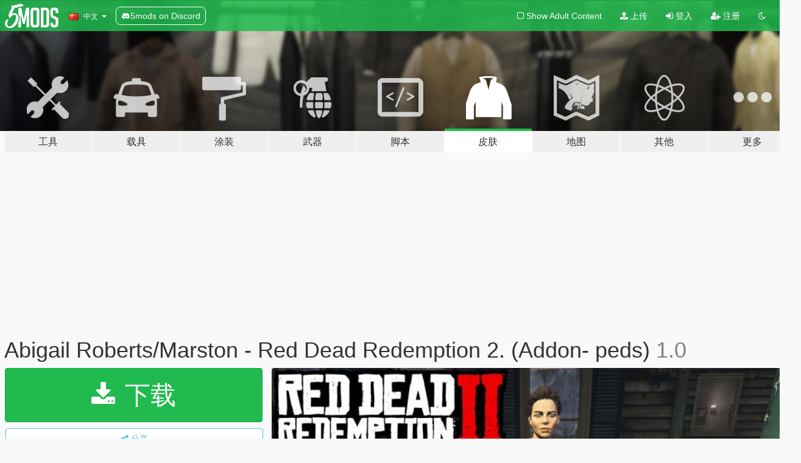

--- FILE ---
content_type: text/html; charset=utf-8
request_url: https://zh.gta5-mods.com/player/abigail-roberts-marston-red-dead-redemption-2-addon-peds
body_size: 15864
content:

<!DOCTYPE html>
<html lang="zh-CN" dir="ltr">
<head>
	<title>
		Abigail Roberts/Marston - Red Dead Redemption 2. (Addon- peds)  - GTA5-Mods.com
	</title>

		<script
		  async
		  src="https://hb.vntsm.com/v4/live/vms/sites/gta5-mods.com/index.js"
        ></script>

        <script>
          self.__VM = self.__VM || [];
          self.__VM.push(function (admanager, scope) {
            scope.Config.buildPlacement((configBuilder) => {
              configBuilder.add("billboard");
              configBuilder.addDefaultOrUnique("mobile_mpu").setBreakPoint("mobile")
            }).display("top-ad");

            scope.Config.buildPlacement((configBuilder) => {
              configBuilder.add("leaderboard");
              configBuilder.addDefaultOrUnique("mobile_mpu").setBreakPoint("mobile")
            }).display("central-ad");

            scope.Config.buildPlacement((configBuilder) => {
              configBuilder.add("mpu");
              configBuilder.addDefaultOrUnique("mobile_mpu").setBreakPoint("mobile")
            }).display("side-ad");

            scope.Config.buildPlacement((configBuilder) => {
              configBuilder.add("leaderboard");
              configBuilder.addDefaultOrUnique("mpu").setBreakPoint({ mediaQuery: "max-width:1200px" })
            }).display("central-ad-2");

            scope.Config.buildPlacement((configBuilder) => {
              configBuilder.add("leaderboard");
              configBuilder.addDefaultOrUnique("mobile_mpu").setBreakPoint("mobile")
            }).display("bottom-ad");

            scope.Config.buildPlacement((configBuilder) => {
              configBuilder.add("desktop_takeover");
              configBuilder.addDefaultOrUnique("mobile_takeover").setBreakPoint("mobile")
            }).display("takeover-ad");

            scope.Config.get('mpu').display('download-ad-1');
          });
        </script>

	<meta charset="utf-8">
	<meta name="viewport" content="width=320, initial-scale=1.0, maximum-scale=1.0">
	<meta http-equiv="X-UA-Compatible" content="IE=edge">
	<meta name="msapplication-config" content="none">
	<meta name="theme-color" content="#20ba4e">
	<meta name="msapplication-navbutton-color" content="#20ba4e">
	<meta name="apple-mobile-web-app-capable" content="yes">
	<meta name="apple-mobile-web-app-status-bar-style" content="#20ba4e">
	<meta name="csrf-param" content="authenticity_token" />
<meta name="csrf-token" content="JB1/SbF/WLFFzlRzKDG90gf1wiTZ1jHJ3/JmzUZW8hgtMDLczDg9772wuNcwAWIz3yD7z+kpogvVHdCQ4GqHUQ==" />
	    <!--suppress ALL -->

    <meta property="og:url" content="https://zh.gta5-mods.com/player/abigail-roberts-marston-red-dead-redemption-2-addon-peds">
    <meta property="og:title" content="Abigail Roberts/Marston - Red Dead Redemption 2. (Addon- peds) ">
    <meta property="og:description" content="Description: this is saide Adler from red dead 2, as promised sorry it took longer i just forgot to take the screenshot and it kept going like that for a few days lol but here she is now!! enjoy!.  Features and bugs: i didn&#39;t see any bugs but even if there is there pretty small i might update her, some small fixes in the future but as for now she is more then playable.  Installation instructions: download and install addonpeds, from thi...">
    <meta property="og:site_name" content="GTA5-Mods.com">
    <meta property="og:image" content="https://img.gta5-mods.com/q75/images/abigail-roberts-marston-red-dead-redemption-2-addon-peds/18d5dc-1.jpg">

    <meta name="twitter:card" content="summary_large_image">
    <meta name="twitter:site" content="@5mods">
    <meta name="twitter:title" content="Abigail Roberts/Marston - Red Dead Redemption 2. (Addon- peds) ">
    <meta name="twitter:description" content="Description: this is saide Adler from red dead 2, as promised sorry it took longer i just forgot to take the screenshot and it kept going like that for a few days lol but here she is now!! enjoy!.  Features and bugs: i didn&#39;t see any bugs but even if there is there pretty small i might update her, some small fixes in the future but as for now she is more then playable.  Installation instructions: download and install addonpeds, from thi...">
    <meta name="twitter:image" content="https://img.gta5-mods.com/q75/images/abigail-roberts-marston-red-dead-redemption-2-addon-peds/18d5dc-1.jpg">


	<link rel="shortcut icon" type="image/x-icon" href="https://images.gta5-mods.com/icons/favicon.png">
	<link rel="stylesheet" media="screen" href="/assets/application-7e510725ebc5c55e88a9fd87c027a2aa9e20126744fbac89762e0fd54819c399.css" />
	    <link rel="alternate" hreflang="id" href="https://id.gta5-mods.com/player/abigail-roberts-marston-red-dead-redemption-2-addon-peds">
    <link rel="alternate" hreflang="ms" href="https://ms.gta5-mods.com/player/abigail-roberts-marston-red-dead-redemption-2-addon-peds">
    <link rel="alternate" hreflang="bg" href="https://bg.gta5-mods.com/player/abigail-roberts-marston-red-dead-redemption-2-addon-peds">
    <link rel="alternate" hreflang="ca" href="https://ca.gta5-mods.com/player/abigail-roberts-marston-red-dead-redemption-2-addon-peds">
    <link rel="alternate" hreflang="cs" href="https://cs.gta5-mods.com/player/abigail-roberts-marston-red-dead-redemption-2-addon-peds">
    <link rel="alternate" hreflang="da" href="https://da.gta5-mods.com/player/abigail-roberts-marston-red-dead-redemption-2-addon-peds">
    <link rel="alternate" hreflang="de" href="https://de.gta5-mods.com/player/abigail-roberts-marston-red-dead-redemption-2-addon-peds">
    <link rel="alternate" hreflang="el" href="https://el.gta5-mods.com/player/abigail-roberts-marston-red-dead-redemption-2-addon-peds">
    <link rel="alternate" hreflang="en" href="https://www.gta5-mods.com/player/abigail-roberts-marston-red-dead-redemption-2-addon-peds">
    <link rel="alternate" hreflang="es" href="https://es.gta5-mods.com/player/abigail-roberts-marston-red-dead-redemption-2-addon-peds">
    <link rel="alternate" hreflang="fr" href="https://fr.gta5-mods.com/player/abigail-roberts-marston-red-dead-redemption-2-addon-peds">
    <link rel="alternate" hreflang="gl" href="https://gl.gta5-mods.com/player/abigail-roberts-marston-red-dead-redemption-2-addon-peds">
    <link rel="alternate" hreflang="ko" href="https://ko.gta5-mods.com/player/abigail-roberts-marston-red-dead-redemption-2-addon-peds">
    <link rel="alternate" hreflang="hi" href="https://hi.gta5-mods.com/player/abigail-roberts-marston-red-dead-redemption-2-addon-peds">
    <link rel="alternate" hreflang="it" href="https://it.gta5-mods.com/player/abigail-roberts-marston-red-dead-redemption-2-addon-peds">
    <link rel="alternate" hreflang="hu" href="https://hu.gta5-mods.com/player/abigail-roberts-marston-red-dead-redemption-2-addon-peds">
    <link rel="alternate" hreflang="mk" href="https://mk.gta5-mods.com/player/abigail-roberts-marston-red-dead-redemption-2-addon-peds">
    <link rel="alternate" hreflang="nl" href="https://nl.gta5-mods.com/player/abigail-roberts-marston-red-dead-redemption-2-addon-peds">
    <link rel="alternate" hreflang="nb" href="https://no.gta5-mods.com/player/abigail-roberts-marston-red-dead-redemption-2-addon-peds">
    <link rel="alternate" hreflang="pl" href="https://pl.gta5-mods.com/player/abigail-roberts-marston-red-dead-redemption-2-addon-peds">
    <link rel="alternate" hreflang="pt-BR" href="https://pt.gta5-mods.com/player/abigail-roberts-marston-red-dead-redemption-2-addon-peds">
    <link rel="alternate" hreflang="ro" href="https://ro.gta5-mods.com/player/abigail-roberts-marston-red-dead-redemption-2-addon-peds">
    <link rel="alternate" hreflang="ru" href="https://ru.gta5-mods.com/player/abigail-roberts-marston-red-dead-redemption-2-addon-peds">
    <link rel="alternate" hreflang="sl" href="https://sl.gta5-mods.com/player/abigail-roberts-marston-red-dead-redemption-2-addon-peds">
    <link rel="alternate" hreflang="fi" href="https://fi.gta5-mods.com/player/abigail-roberts-marston-red-dead-redemption-2-addon-peds">
    <link rel="alternate" hreflang="sv" href="https://sv.gta5-mods.com/player/abigail-roberts-marston-red-dead-redemption-2-addon-peds">
    <link rel="alternate" hreflang="vi" href="https://vi.gta5-mods.com/player/abigail-roberts-marston-red-dead-redemption-2-addon-peds">
    <link rel="alternate" hreflang="tr" href="https://tr.gta5-mods.com/player/abigail-roberts-marston-red-dead-redemption-2-addon-peds">
    <link rel="alternate" hreflang="uk" href="https://uk.gta5-mods.com/player/abigail-roberts-marston-red-dead-redemption-2-addon-peds">
    <link rel="alternate" hreflang="zh-CN" href="https://zh.gta5-mods.com/player/abigail-roberts-marston-red-dead-redemption-2-addon-peds">

  <script src="/javascripts/ads.js"></script>

		<!-- Nexus Google Tag Manager -->
		<script nonce="true">
//<![CDATA[
				window.dataLayer = window.dataLayer || [];

						window.dataLayer.push({
								login_status: 'Guest',
								user_id: undefined,
								gta5mods_id: undefined,
						});

//]]>
</script>
		<script nonce="true">
//<![CDATA[
				(function(w,d,s,l,i){w[l]=w[l]||[];w[l].push({'gtm.start':
				new Date().getTime(),event:'gtm.js'});var f=d.getElementsByTagName(s)[0],
				j=d.createElement(s),dl=l!='dataLayer'?'&l='+l:'';j.async=true;j.src=
				'https://www.googletagmanager.com/gtm.js?id='+i+dl;f.parentNode.insertBefore(j,f);
				})(window,document,'script','dataLayer','GTM-KCVF2WQ');

//]]>
</script>		<!-- End Nexus Google Tag Manager -->
</head>
<body class=" zh-CN">
	<!-- Google Tag Manager (noscript) -->
	<noscript><iframe src="https://www.googletagmanager.com/ns.html?id=GTM-KCVF2WQ"
										height="0" width="0" style="display:none;visibility:hidden"></iframe></noscript>
	<!-- End Google Tag Manager (noscript) -->

<div id="page-cover"></div>
<div id="page-loading">
	<span class="graphic"></span>
	<span class="message">载入中...</span>
</div>

<div id="page-cover"></div>

<nav id="main-nav" class="navbar navbar-default">
  <div class="container">
    <div class="navbar-header">
      <a class="navbar-brand" href="/"></a>

      <ul class="nav navbar-nav">
        <li id="language-dropdown" class="dropdown">
          <a href="#language" class="dropdown-toggle" data-toggle="dropdown">
            <span class="famfamfam-flag-cn icon"></span>&nbsp;
            <span class="language-name">中文</span>
            <span class="caret"></span>
          </a>

          <ul class="dropdown-menu dropdown-menu-with-footer">
                <li>
                  <a href="https://id.gta5-mods.com/player/abigail-roberts-marston-red-dead-redemption-2-addon-peds">
                    <span class="famfamfam-flag-id"></span>
                    <span class="language-name">Bahasa Indonesia</span>
                  </a>
                </li>
                <li>
                  <a href="https://ms.gta5-mods.com/player/abigail-roberts-marston-red-dead-redemption-2-addon-peds">
                    <span class="famfamfam-flag-my"></span>
                    <span class="language-name">Bahasa Melayu</span>
                  </a>
                </li>
                <li>
                  <a href="https://bg.gta5-mods.com/player/abigail-roberts-marston-red-dead-redemption-2-addon-peds">
                    <span class="famfamfam-flag-bg"></span>
                    <span class="language-name">Български</span>
                  </a>
                </li>
                <li>
                  <a href="https://ca.gta5-mods.com/player/abigail-roberts-marston-red-dead-redemption-2-addon-peds">
                    <span class="famfamfam-flag-catalonia"></span>
                    <span class="language-name">Català</span>
                  </a>
                </li>
                <li>
                  <a href="https://cs.gta5-mods.com/player/abigail-roberts-marston-red-dead-redemption-2-addon-peds">
                    <span class="famfamfam-flag-cz"></span>
                    <span class="language-name">Čeština</span>
                  </a>
                </li>
                <li>
                  <a href="https://da.gta5-mods.com/player/abigail-roberts-marston-red-dead-redemption-2-addon-peds">
                    <span class="famfamfam-flag-dk"></span>
                    <span class="language-name">Dansk</span>
                  </a>
                </li>
                <li>
                  <a href="https://de.gta5-mods.com/player/abigail-roberts-marston-red-dead-redemption-2-addon-peds">
                    <span class="famfamfam-flag-de"></span>
                    <span class="language-name">Deutsch</span>
                  </a>
                </li>
                <li>
                  <a href="https://el.gta5-mods.com/player/abigail-roberts-marston-red-dead-redemption-2-addon-peds">
                    <span class="famfamfam-flag-gr"></span>
                    <span class="language-name">Ελληνικά</span>
                  </a>
                </li>
                <li>
                  <a href="https://www.gta5-mods.com/player/abigail-roberts-marston-red-dead-redemption-2-addon-peds">
                    <span class="famfamfam-flag-gb"></span>
                    <span class="language-name">English</span>
                  </a>
                </li>
                <li>
                  <a href="https://es.gta5-mods.com/player/abigail-roberts-marston-red-dead-redemption-2-addon-peds">
                    <span class="famfamfam-flag-es"></span>
                    <span class="language-name">Español</span>
                  </a>
                </li>
                <li>
                  <a href="https://fr.gta5-mods.com/player/abigail-roberts-marston-red-dead-redemption-2-addon-peds">
                    <span class="famfamfam-flag-fr"></span>
                    <span class="language-name">Français</span>
                  </a>
                </li>
                <li>
                  <a href="https://gl.gta5-mods.com/player/abigail-roberts-marston-red-dead-redemption-2-addon-peds">
                    <span class="famfamfam-flag-es-gl"></span>
                    <span class="language-name">Galego</span>
                  </a>
                </li>
                <li>
                  <a href="https://ko.gta5-mods.com/player/abigail-roberts-marston-red-dead-redemption-2-addon-peds">
                    <span class="famfamfam-flag-kr"></span>
                    <span class="language-name">한국어</span>
                  </a>
                </li>
                <li>
                  <a href="https://hi.gta5-mods.com/player/abigail-roberts-marston-red-dead-redemption-2-addon-peds">
                    <span class="famfamfam-flag-in"></span>
                    <span class="language-name">हिन्दी</span>
                  </a>
                </li>
                <li>
                  <a href="https://it.gta5-mods.com/player/abigail-roberts-marston-red-dead-redemption-2-addon-peds">
                    <span class="famfamfam-flag-it"></span>
                    <span class="language-name">Italiano</span>
                  </a>
                </li>
                <li>
                  <a href="https://hu.gta5-mods.com/player/abigail-roberts-marston-red-dead-redemption-2-addon-peds">
                    <span class="famfamfam-flag-hu"></span>
                    <span class="language-name">Magyar</span>
                  </a>
                </li>
                <li>
                  <a href="https://mk.gta5-mods.com/player/abigail-roberts-marston-red-dead-redemption-2-addon-peds">
                    <span class="famfamfam-flag-mk"></span>
                    <span class="language-name">Македонски</span>
                  </a>
                </li>
                <li>
                  <a href="https://nl.gta5-mods.com/player/abigail-roberts-marston-red-dead-redemption-2-addon-peds">
                    <span class="famfamfam-flag-nl"></span>
                    <span class="language-name">Nederlands</span>
                  </a>
                </li>
                <li>
                  <a href="https://no.gta5-mods.com/player/abigail-roberts-marston-red-dead-redemption-2-addon-peds">
                    <span class="famfamfam-flag-no"></span>
                    <span class="language-name">Norsk</span>
                  </a>
                </li>
                <li>
                  <a href="https://pl.gta5-mods.com/player/abigail-roberts-marston-red-dead-redemption-2-addon-peds">
                    <span class="famfamfam-flag-pl"></span>
                    <span class="language-name">Polski</span>
                  </a>
                </li>
                <li>
                  <a href="https://pt.gta5-mods.com/player/abigail-roberts-marston-red-dead-redemption-2-addon-peds">
                    <span class="famfamfam-flag-br"></span>
                    <span class="language-name">Português do Brasil</span>
                  </a>
                </li>
                <li>
                  <a href="https://ro.gta5-mods.com/player/abigail-roberts-marston-red-dead-redemption-2-addon-peds">
                    <span class="famfamfam-flag-ro"></span>
                    <span class="language-name">Română</span>
                  </a>
                </li>
                <li>
                  <a href="https://ru.gta5-mods.com/player/abigail-roberts-marston-red-dead-redemption-2-addon-peds">
                    <span class="famfamfam-flag-ru"></span>
                    <span class="language-name">Русский</span>
                  </a>
                </li>
                <li>
                  <a href="https://sl.gta5-mods.com/player/abigail-roberts-marston-red-dead-redemption-2-addon-peds">
                    <span class="famfamfam-flag-si"></span>
                    <span class="language-name">Slovenščina</span>
                  </a>
                </li>
                <li>
                  <a href="https://fi.gta5-mods.com/player/abigail-roberts-marston-red-dead-redemption-2-addon-peds">
                    <span class="famfamfam-flag-fi"></span>
                    <span class="language-name">Suomi</span>
                  </a>
                </li>
                <li>
                  <a href="https://sv.gta5-mods.com/player/abigail-roberts-marston-red-dead-redemption-2-addon-peds">
                    <span class="famfamfam-flag-se"></span>
                    <span class="language-name">Svenska</span>
                  </a>
                </li>
                <li>
                  <a href="https://vi.gta5-mods.com/player/abigail-roberts-marston-red-dead-redemption-2-addon-peds">
                    <span class="famfamfam-flag-vn"></span>
                    <span class="language-name">Tiếng Việt</span>
                  </a>
                </li>
                <li>
                  <a href="https://tr.gta5-mods.com/player/abigail-roberts-marston-red-dead-redemption-2-addon-peds">
                    <span class="famfamfam-flag-tr"></span>
                    <span class="language-name">Türkçe</span>
                  </a>
                </li>
                <li>
                  <a href="https://uk.gta5-mods.com/player/abigail-roberts-marston-red-dead-redemption-2-addon-peds">
                    <span class="famfamfam-flag-ua"></span>
                    <span class="language-name">Українська</span>
                  </a>
                </li>
                <li>
                  <a href="https://zh.gta5-mods.com/player/abigail-roberts-marston-red-dead-redemption-2-addon-peds">
                    <span class="famfamfam-flag-cn"></span>
                    <span class="language-name">中文</span>
                  </a>
                </li>
          </ul>
        </li>
        <li class="discord-link">
          <a href="https://discord.gg/2PR7aMzD4U" target="_blank" rel="noreferrer">
            <img src="https://images.gta5-mods.com/site/discord-header.svg" height="15px" alt="">
            <span>5mods on Discord</span>
          </a>
        </li>
      </ul>
    </div>

    <ul class="nav navbar-nav navbar-right">
        <li>
          <a href="/adult_filter" title="Light mode">
              <span class="fa fa-square-o"></span>
            <span>Show Adult <span class="adult-filter__content-text">Content</span></span>
          </a>
        </li>
      <li class="hidden-xs">
        <a href="/upload">
          <span class="icon fa fa-upload"></span>
          上传
        </a>
      </li>

        <li>
          <a href="/login?r=/player/abigail-roberts-marston-red-dead-redemption-2-addon-peds">
            <span class="icon fa fa-sign-in"></span>
            <span class="login-text">登入</span>
          </a>
        </li>

        <li class="hidden-xs">
          <a href="/register?r=/player/abigail-roberts-marston-red-dead-redemption-2-addon-peds">
            <span class="icon fa fa-user-plus"></span>
            注册
          </a>
        </li>

        <li>
            <a href="/dark_mode" title="Dark mode">
              <span class="fa fa-moon-o"></span>
            </a>
        </li>

      <li id="search-dropdown">
        <a href="#search" class="dropdown-toggle" data-toggle="dropdown">
          <span class="fa fa-search"></span>
        </a>

        <div class="dropdown-menu">
          <div class="form-inline">
            <div class="form-group">
              <div class="input-group">
                <div class="input-group-addon"><span  class="fa fa-search"></span></div>
                <input type="text" class="form-control" placeholder="搜索GTA5模组...">
              </div>
            </div>
            <button type="submit" class="btn btn-primary">
              搜索
            </button>
          </div>
        </div>
      </li>
    </ul>
  </div>
</nav>

<div id="banner" class="player">
  <div class="container hidden-xs">
    <div id="intro">
      <h1 class="styled">欢迎来到GTA5模组网 GTA5-Mods.com</h1>
      <p>选择以下类别之一开始浏览最新的侠盗猎车手V PC模组：</p>
    </div>
  </div>

  <div class="container">
    <ul id="navigation" class="clearfix zh-CN">
        <li class="tools ">
          <a href="/tools">
            <span class="icon-category"></span>
            <span class="label-border"></span>
            <span class="label-category lg-large md-large sm-large xs-large xxs-large">
              <span>工具</span>
            </span>
          </a>
        </li>
        <li class="vehicles ">
          <a href="/vehicles">
            <span class="icon-category"></span>
            <span class="label-border"></span>
            <span class="label-category lg-large md-large sm-large xs-large xxs-large">
              <span>载具</span>
            </span>
          </a>
        </li>
        <li class="paintjobs ">
          <a href="/paintjobs">
            <span class="icon-category"></span>
            <span class="label-border"></span>
            <span class="label-category lg-large md-large sm-large xs-large xxs-large">
              <span>涂装</span>
            </span>
          </a>
        </li>
        <li class="weapons ">
          <a href="/weapons">
            <span class="icon-category"></span>
            <span class="label-border"></span>
            <span class="label-category lg-large md-large sm-large xs-large xxs-large">
              <span>武器</span>
            </span>
          </a>
        </li>
        <li class="scripts ">
          <a href="/scripts">
            <span class="icon-category"></span>
            <span class="label-border"></span>
            <span class="label-category lg-large md-large sm-large xs-large xxs-large">
              <span>脚本</span>
            </span>
          </a>
        </li>
        <li class="player active">
          <a href="/player">
            <span class="icon-category"></span>
            <span class="label-border"></span>
            <span class="label-category lg-large md-large sm-large xs-large xxs-large">
              <span>皮肤</span>
            </span>
          </a>
        </li>
        <li class="maps ">
          <a href="/maps">
            <span class="icon-category"></span>
            <span class="label-border"></span>
            <span class="label-category lg-large md-large sm-large xs-large xxs-large">
              <span>地图</span>
            </span>
          </a>
        </li>
        <li class="misc ">
          <a href="/misc">
            <span class="icon-category"></span>
            <span class="label-border"></span>
            <span class="label-category lg-large md-large sm-large xs-large xxs-large">
              <span>其他</span>
            </span>
          </a>
        </li>
      <li id="more-dropdown" class="more dropdown">
        <a href="#more" class="dropdown-toggle" data-toggle="dropdown">
          <span class="icon-category"></span>
          <span class="label-border"></span>
          <span class="label-category lg-large md-large sm-large xs-large xxs-large">
            <span>更多</span>
          </span>
        </a>

        <ul class="dropdown-menu pull-right">
          <li>
            <a href="http://www.gta5cheats.com" target="_blank">
              <span class="fa fa-external-link"></span>
              GTA 5 Cheats
            </a>
          </li>
        </ul>
      </li>
    </ul>
  </div>
</div>

<div id="content">
  


<div id="file" class="container" data-user-file-id="103086">
  <div class="clearfix">
      <div id="top-ad" class="ad-container"></div>

    <h1>
      
      Abigail Roberts/Marston - Red Dead Redemption 2. (Addon- peds) 
      <span class="version">1.0</span>

    </h1>
  </div>


    <div id="file-container" class="row">
      <div class="col-sm-5 col-lg-4">

          <a href="/player/abigail-roberts-marston-red-dead-redemption-2-addon-peds/download/95035" class="btn btn-primary btn-download" >
            <span class="fa fa-download"></span>
            下载
          </a>

        <div class="file-actions">

          <div class="row">
            <div class="col-xs-12 share-container">
              <div id="share-list">
                <ul>
                  <li>
                    <a href="#share-facebook" class="facebook" title="分享到脸书">
                      <span class="fa fa-facebook"></span>
                    </a>
                  </li>
                  <li>
                    <a href="#share-twitter" class="twitter" title="分享到推特" data-text="Abigail Roberts/Marston - Red Dead Redemption 2. (Addon- peds) ">
                      <span class="fa fa-twitter"></span>
                    </a>
                  </li>
                  <li>
                    <a href="#share-vk" class="vk" title="分享到VKontakte">
                      <span class="fa fa-vk"></span>
                    </a>
                  </li>
                </ul>
              </div>

              <button class="btn btn-o-info btn-block">
                <span class="fa fa-share-alt "></span>
                <span>分享</span>
              </button>
            </div>

          </div>
        </div>
        <div class="panel panel-default">
          <div class="panel-body">
            <div class="user-panel row">
              <div class="col-xs-3">
                <a href="/users/MTN4456">
                  <img class="img-responsive" src="https://img.gta5-mods.com/q75-w100-h100-cfill/avatars/610385/0b0c26-JOKER.png" alt="0b0c26 joker" />
                </a>
              </div>
              <div class="col-xs-9">
                <a class="username" href="/users/MTN4456">MTN4456</a>
                  <br/>
                  <div class="user-social">
                    










<a title="Discord Server" target="_blank" href="https://discord.gg/F8pRbMb7TX"><span class="fa fa-discord size-30"></span></a>

                  </div>

                  

                    <div class="button-donate">
                      
<div class="paypal-button-widget">
  <form method="post" action="https://www.paypal.com/cgi-bin/webscr" target="_blank">
    <input type="hidden" name="item_name" value="Donation for Abigail Roberts/Marston - Red Dead Redemption 2. (Addon- peds)  [GTA5-Mods.com]">
    <input type="hidden" name="lc" value="zh-CN_CN">
    <input type="hidden" name="no_shipping" value="1">
    <input type="hidden" name="cmd" value="_donations">
    <input type="hidden" name="business" value="mtn924101@gmail.com">
    <input type="hidden" name="bn" value="JavaScriptButtons_donate">
    <input type="hidden" name="notify_url" value="https://www.gta5-mods.com/ipn">
    <input type="hidden" name="custom" value="[610385, -1, 103086]">
    <button class="paypal-button paypal-style-primary paypal-size-small" type="submit" dir="ltr">
        <span class="paypal-button-logo">
          <img src="[data-uri]">
        </span><span class="paypal-button-content" dir="auto">
          使用<img alt="PayPal" src="[data-uri]" />捐赠
        </span>
    </button>
  </form>
</div>
                    </div>

                    <div class="button-donate">
                      <a href="https://www.patreon.com/user?u=7100847" class="paypal-button patreon-button paypal-style-primary paypal-size-small" target="_blank" dir="ltr">
  <span class="paypal-button-content" dir="auto">
    在<img alt="Patreon" src="https://images.gta5-mods.com/icons/patreon-logo.png" />支持我
  </span>
</a>
                    </div>
              </div>
            </div>
          </div>
        </div>

          <div class="panel panel-default hidden-xs">
            <div class="panel-body">
  <h3 class="mt-0">
    <i class="fa fa-list-alt"></i>
    <span class="translation_missing" title="translation missing: zh-CN.user_file.all_versions">All Versions</span>
  </h3>
      <div class="well pull-left file-version-container ">
        <div class="pull-left">
          <i class="fa fa-file"></i>&nbsp;1.0 <span>(current)</span>
          <p>
            <span class="num-downloads">1,107次下载 <span class="file-size">, 11.9 MB</span></span>
            <br/><span class="num-downloads">2020年7月05日</span>
          </p>
        </div>
        <div class="pull-right" >
                  <a target="_blank" href="https://www.virustotal.com/gui/file/4fa725d7777070e6d7ef17276e8cc0b00e01efc74cef226d92ec3424dd0d5508/detection/f-4fa725d7777070e6d7ef17276e8cc0b00e01efc74cef226d92ec3424dd0d5508-1593975677"><i data-container="body" data-trigger="hover" data-toggle="popover" data-placement="top" data-html="true" data-title="<b class='color-success'>This file is safe <i class='fa fa-check-circle-o'></i></b>" data-content="<i>This file has been scanned for viruses and is safe to download.</i>" class="fa fa-shield vt-version"></i></a>

              <a target="_blank" href="/player/abigail-roberts-marston-red-dead-redemption-2-addon-peds/download/95035"><i class="fa fa-download download-version"></i></a>
        </div>
      </div>
</div>
          </div>

          <div id="side-ad" class="ad-container"></div>

        <div class="file-list">
            <div class="col-xs-12 hidden-xs">
              <h4>More mods by <a class="username" href="/users/MTN4456">MTN4456</a>:</h4>
                
<div class="file-list-obj">
  <a href="/player/wonder-woman-justice-league-war-retuxutre" title="Wonder Woman Justice League War(retuxutre)" class="preview empty">

    <img title="Wonder Woman Justice League War(retuxutre)" class="img-responsive" alt="Wonder Woman Justice League War(retuxutre)" src="https://img.gta5-mods.com/q75-w500-h333-cfill/images/wonder-woman-justice-league-war-retuxutre/f96fb3-20190701130353_1.jpg" />

      <ul class="categories">
            <li>Dc Comics</li>
      </ul>

      <div class="stats">
        <div>
            <span title="5.0 star rating">
              <span class="fa fa-star"></span> 5.0
            </span>
        </div>
        <div>
          <span title="664次下载">
            <span class="fa fa-download"></span> 664
          </span>
          <span class="stats-likes" title="18次赞">
            <span class="fa fa-thumbs-up"></span> 18
          </span>
        </div>
      </div>

  </a>
  <div class="details">
    <div class="top">
      <div class="name">
        <a href="/player/wonder-woman-justice-league-war-retuxutre" title="Wonder Woman Justice League War(retuxutre)">
          <span dir="ltr">Wonder Woman Justice League War(retuxutre)</span>
        </a>
      </div>
        <div class="version" dir="ltr" title="1.0">1.0</div>
    </div>
    <div class="bottom">
      <span class="bottom-by">By</span> <a href="/users/MTN4456" title="MTN4456">MTN4456</a>
    </div>
  </div>
</div>
                
<div class="file-list-obj">
  <a href="/player/john-wick-retexture-pantyshot-style" title="John Wick retexture (Pantyshot  style)" class="preview empty">

    <img title="John Wick retexture (Pantyshot  style)" class="img-responsive" alt="John Wick retexture (Pantyshot  style)" src="https://img.gta5-mods.com/q75-w500-h333-cfill/images/john-wick-retexture-pantyshot-style/e97080-20190602083415_1.jpg" />

      <ul class="categories">
            <li>皮肤</li>
      </ul>

      <div class="stats">
        <div>
            <span title="5.0 star rating">
              <span class="fa fa-star"></span> 5.0
            </span>
        </div>
        <div>
          <span title="2,570次下载">
            <span class="fa fa-download"></span> 2,570
          </span>
          <span class="stats-likes" title="36次赞">
            <span class="fa fa-thumbs-up"></span> 36
          </span>
        </div>
      </div>

  </a>
  <div class="details">
    <div class="top">
      <div class="name">
        <a href="/player/john-wick-retexture-pantyshot-style" title="John Wick retexture (Pantyshot  style)">
          <span dir="ltr">John Wick retexture (Pantyshot  style)</span>
        </a>
      </div>
        <div class="version" dir="ltr" title="1.0">1.0</div>
    </div>
    <div class="bottom">
      <span class="bottom-by">By</span> <a href="/users/MTN4456" title="MTN4456">MTN4456</a>
    </div>
  </div>
</div>
                
<div class="file-list-obj">
  <a href="/maps/project-gotham-city-mtn-vp-w-i-p" title="Project Gotham City W.I.P." class="preview empty">

    <img title="Project Gotham City W.I.P." class="img-responsive" alt="Project Gotham City W.I.P." src="https://img.gta5-mods.com/q75-w500-h333-cfill/images/project-gotham-city-mtn-vp-w-i-p/9879c9-1.jpg" />

      <ul class="categories">
            <li>地图模型</li>
            <li>情景</li>
            <li>Menyoo</li>
      </ul>

      <div class="stats">
        <div>
            <span title="4.92 star rating">
              <span class="fa fa-star"></span> 4.92
            </span>
        </div>
        <div>
          <span title="1,392次下载">
            <span class="fa fa-download"></span> 1,392
          </span>
          <span class="stats-likes" title="41次赞">
            <span class="fa fa-thumbs-up"></span> 41
          </span>
        </div>
      </div>

  </a>
  <div class="details">
    <div class="top">
      <div class="name">
        <a href="/maps/project-gotham-city-mtn-vp-w-i-p" title="Project Gotham City W.I.P.">
          <span dir="ltr">Project Gotham City W.I.P.</span>
        </a>
      </div>
        <div class="version" dir="ltr" title="1.1">1.1</div>
    </div>
    <div class="bottom">
      <span class="bottom-by">By</span> <a href="/users/MTN4456" title="MTN4456">MTN4456</a>
    </div>
  </div>
</div>
                
<div class="file-list-obj">
  <a href="/player/arthur-morgan-red-dead-redemption-2-pack-addonpeds" title="Arthur Morgan (RDR2) Pack [Add-On Ped]" class="preview empty">

    <img title="Arthur Morgan (RDR2) Pack [Add-On Ped]" class="img-responsive" alt="Arthur Morgan (RDR2) Pack [Add-On Ped]" src="https://img.gta5-mods.com/q75-w500-h333-cfill/images/arthur-morgan-red-dead-redemption-2-pack-addonpeds/5a98c5-1.jpg" />

      <ul class="categories">
            <li>皮肤</li>
            <li>Add-On</li>
      </ul>

      <div class="stats">
        <div>
            <span title="4.84 star rating">
              <span class="fa fa-star"></span> 4.84
            </span>
        </div>
        <div>
          <span title="10,681次下载">
            <span class="fa fa-download"></span> 10,681
          </span>
          <span class="stats-likes" title="92次赞">
            <span class="fa fa-thumbs-up"></span> 92
          </span>
        </div>
      </div>

  </a>
  <div class="details">
    <div class="top">
      <div class="name">
        <a href="/player/arthur-morgan-red-dead-redemption-2-pack-addonpeds" title="Arthur Morgan (RDR2) Pack [Add-On Ped]">
          <span dir="ltr">Arthur Morgan (RDR2) Pack [Add-On Ped]</span>
        </a>
      </div>
        <div class="version" dir="ltr" title="1.0">1.0</div>
    </div>
    <div class="bottom">
      <span class="bottom-by">By</span> <a href="/users/MTN4456" title="MTN4456">MTN4456</a>
    </div>
  </div>
</div>
                
<div class="file-list-obj">
  <a href="/player/batman-1985-michael-keaton-with-cape-cloth" title="Batman 1989 WITH CLOTH.(Michael Keaton)" class="preview empty">

    <img title="Batman 1989 WITH CLOTH.(Michael Keaton)" class="img-responsive" alt="Batman 1989 WITH CLOTH.(Michael Keaton)" src="https://img.gta5-mods.com/q75-w500-h333-cfill/images/batman-1985-michael-keaton-with-cape-cloth/855059-20190824211428_1.jpg" />

      <ul class="categories">
      </ul>

      <div class="stats">
        <div>
            <span title="5.0 star rating">
              <span class="fa fa-star"></span> 5.0
            </span>
        </div>
        <div>
          <span title="2,897次下载">
            <span class="fa fa-download"></span> 2,897
          </span>
          <span class="stats-likes" title="40次赞">
            <span class="fa fa-thumbs-up"></span> 40
          </span>
        </div>
      </div>

  </a>
  <div class="details">
    <div class="top">
      <div class="name">
        <a href="/player/batman-1985-michael-keaton-with-cape-cloth" title="Batman 1989 WITH CLOTH.(Michael Keaton)">
          <span dir="ltr">Batman 1989 WITH CLOTH.(Michael Keaton)</span>
        </a>
      </div>
    </div>
    <div class="bottom">
      <span class="bottom-by">By</span> <a href="/users/MTN4456" title="MTN4456">MTN4456</a>
    </div>
  </div>
</div>
            </div>

        </div>
      </div>

      <div class="col-sm-7 col-lg-8">
          <div id="file-media">
            <!-- Cover Media -->
            <div class="text-center">

                <a target="_blank" class="thumbnail mfp-image cover-media" title="Abigail Roberts/Marston - Red Dead Redemption 2. (Addon- peds) " href="https://img.gta5-mods.com/q95/images/abigail-roberts-marston-red-dead-redemption-2-addon-peds/18d5dc-1.jpg"><img class="img-responsive" src="https://img.gta5-mods.com/q85-w800/images/abigail-roberts-marston-red-dead-redemption-2-addon-peds/18d5dc-1.jpg" alt="18d5dc 1" /></a>
            </div>

            <!-- Remaining Media -->
              <div class="media-thumbnails row">
                    <div class="col-xs-4 col-md-2">
                      <a target="_blank" class="thumbnail mfp-image" title="Abigail Roberts/Marston - Red Dead Redemption 2. (Addon- peds) " href="https://img.gta5-mods.com/q95/images/abigail-roberts-marston-red-dead-redemption-2-addon-peds/18d5dc-20200705201020_1.jpg"><img class="img-responsive" src="https://img.gta5-mods.com/q75-w350-h233-cfill/images/abigail-roberts-marston-red-dead-redemption-2-addon-peds/18d5dc-20200705201020_1.jpg" alt="18d5dc 20200705201020 1" /></a>
                    </div>
                    <div class="col-xs-4 col-md-2">
                      <a target="_blank" class="thumbnail mfp-image" title="Abigail Roberts/Marston - Red Dead Redemption 2. (Addon- peds) " href="https://img.gta5-mods.com/q95/images/abigail-roberts-marston-red-dead-redemption-2-addon-peds/18d5dc-20200705201047_1.jpg"><img class="img-responsive" src="https://img.gta5-mods.com/q75-w350-h233-cfill/images/abigail-roberts-marston-red-dead-redemption-2-addon-peds/18d5dc-20200705201047_1.jpg" alt="18d5dc 20200705201047 1" /></a>
                    </div>
                    <div class="col-xs-4 col-md-2">
                      <a target="_blank" class="thumbnail mfp-image" title="Abigail Roberts/Marston - Red Dead Redemption 2. (Addon- peds) " href="https://img.gta5-mods.com/q95/images/abigail-roberts-marston-red-dead-redemption-2-addon-peds/18d5dc-20200705201102_1.jpg"><img class="img-responsive" src="https://img.gta5-mods.com/q75-w350-h233-cfill/images/abigail-roberts-marston-red-dead-redemption-2-addon-peds/18d5dc-20200705201102_1.jpg" alt="18d5dc 20200705201102 1" /></a>
                    </div>
                    <div class="col-xs-4 col-md-2">
                      <a target="_blank" class="thumbnail mfp-image" title="Abigail Roberts/Marston - Red Dead Redemption 2. (Addon- peds) " href="https://img.gta5-mods.com/q95/images/abigail-roberts-marston-red-dead-redemption-2-addon-peds/18d5dc-20200705201109_1.jpg"><img class="img-responsive" src="https://img.gta5-mods.com/q75-w350-h233-cfill/images/abigail-roberts-marston-red-dead-redemption-2-addon-peds/18d5dc-20200705201109_1.jpg" alt="18d5dc 20200705201109 1" /></a>
                    </div>
                    <div class="col-xs-4 col-md-2">
                      <a target="_blank" class="thumbnail mfp-image" title="Abigail Roberts/Marston - Red Dead Redemption 2. (Addon- peds) " href="https://img.gta5-mods.com/q95/images/abigail-roberts-marston-red-dead-redemption-2-addon-peds/18d5dc-20200705201128_1.jpg"><img class="img-responsive" src="https://img.gta5-mods.com/q75-w350-h233-cfill/images/abigail-roberts-marston-red-dead-redemption-2-addon-peds/18d5dc-20200705201128_1.jpg" alt="18d5dc 20200705201128 1" /></a>
                    </div>
                    <div class="col-xs-4 col-md-2">
                      <a target="_blank" class="thumbnail mfp-image" title="Abigail Roberts/Marston - Red Dead Redemption 2. (Addon- peds) " href="https://img.gta5-mods.com/q95/images/abigail-roberts-marston-red-dead-redemption-2-addon-peds/18d5dc-20200705201134_1.jpg"><img class="img-responsive" src="https://img.gta5-mods.com/q75-w350-h233-cfill/images/abigail-roberts-marston-red-dead-redemption-2-addon-peds/18d5dc-20200705201134_1.jpg" alt="18d5dc 20200705201134 1" /></a>
                    </div>

                  <div class="extra-media collapse">
                        <div class="col-xs-4 col-md-2">
                          <a target="_blank" class="thumbnail mfp-image" title="Abigail Roberts/Marston - Red Dead Redemption 2. (Addon- peds) " href="https://img.gta5-mods.com/q95/images/abigail-roberts-marston-red-dead-redemption-2-addon-peds/18d5dc-20200705201204_1.jpg"><img class="img-responsive" src="https://img.gta5-mods.com/q75-w350-h233-cfill/images/abigail-roberts-marston-red-dead-redemption-2-addon-peds/18d5dc-20200705201204_1.jpg" alt="18d5dc 20200705201204 1" /></a>
                        </div>
                        <div class="col-xs-4 col-md-2">
                          <a target="_blank" class="thumbnail mfp-image" title="Abigail Roberts/Marston - Red Dead Redemption 2. (Addon- peds) " href="https://img.gta5-mods.com/q95/images/abigail-roberts-marston-red-dead-redemption-2-addon-peds/18d5dc-20200705201213_1.jpg"><img class="img-responsive" src="https://img.gta5-mods.com/q75-w350-h233-cfill/images/abigail-roberts-marston-red-dead-redemption-2-addon-peds/18d5dc-20200705201213_1.jpg" alt="18d5dc 20200705201213 1" /></a>
                        </div>
                  </div>
              </div>

                <a href="#more" class="media-limit btn btn-o-primary btn-block btn-sm">
                  <span class="fa fa-angle-down"></span>
                  展开看更多图片和视频
                  <span class="fa fa-angle-down"></span>
                </a>
          </div>

        <h3 class="clearfix" dir="auto">
          <div class="pull-left file-stats">
            <i class="fa fa-cloud-download pull-left download-icon"></i>
            <div class="file-stat file-downloads pull-left">
              <span class="num-downloads">1,107</span>
              <label>下载</label>
            </div>
            <i class="fa fa-thumbs-o-up pull-left like-icon"></i>
            <div class="file-stat file-likes pull-left">
              <span class="num-likes">41</span>
              <label>赞</label>
            </div>
          </div>

        </h3>
        <div id="featured-comment">
          <ul class="media-list pinned-comments">
            
          </ul>
        </div>
        <div class="visible-xs-block">
          <div class="panel panel-default">
            <div class="panel-body">
              <div class="file-description">
                      <span class="description-body description-collapsed" dir="auto">
                        Description:<br/>this is saide Adler from red dead 2, as promised sorry it took longer i just forgot to take the screenshot and it kept going like that for a few days lol but here she is now!! enjoy!.<br/><br/>Features and bugs:<br/>i didn't see any bugs but even if there is there pretty small i might update her, some small fixes in the future but as for now she is more then playable.<br/><br/>Installation instructions:<br/>download and install addonpeds, from this site check the readme of how to install and do the same thing for any of the peds you want to use.<br/><br/>Credits/Permissions:<br/>big thanks to fummasage for showing me some cool ways of making a cloth, and for helping me a bit with this model.
                        <div class="read-more-button-container">
                          <div class="read-more-gradient"></div>
                          <div class="read-more-button">Show Full Description</div>
                        </div>
                      </span>
              </div>
                <div id=tag-list>
                    <div>
                      <a href="/all/tags/skin/most-downloaded">
                            <span class="label label-default">
                              <span class="fa fa-tag"></span>
                              皮肤
                            </span>
                      </a>
                    </div>
                    <div>
                      <a href="/all/tags/add-on/most-downloaded">
                            <span class="label label-default">
                              <span class="fa fa-tag"></span>
                              Add-On
                            </span>
                      </a>
                    </div>
                </div>


              <div id="file-dates">

                <br/>
                <small title="2020年7月05日 星期日 18:59:02 UTC">
                  <strong>首次上传时间：</strong>
                  2020年7月05日
                  
                </small>

                  <br/>
                  <small title="2020年7月05日 星期日 20:38:26 UTC">
                    <strong>最后更新时间：</strong>
                    2020年7月05日
                  </small>

                  <br/>
                  <small title="2026年1月17日 星期六 05:35:03 UTC">
                    <strong>最后下载：</strong>
                    3天前
                  </small>
              </div>
            </div>
          </div>

          <div class="panel panel-default visible-xs-block">
            <div class="panel-body">
  <h3 class="mt-0">
    <i class="fa fa-list-alt"></i>
    <span class="translation_missing" title="translation missing: zh-CN.user_file.all_versions">All Versions</span>
  </h3>
      <div class="well pull-left file-version-container ">
        <div class="pull-left">
          <i class="fa fa-file"></i>&nbsp;1.0 <span>(current)</span>
          <p>
            <span class="num-downloads">1,107次下载 <span class="file-size">, 11.9 MB</span></span>
            <br/><span class="num-downloads">2020年7月05日</span>
          </p>
        </div>
        <div class="pull-right" >
                  <a target="_blank" href="https://www.virustotal.com/gui/file/4fa725d7777070e6d7ef17276e8cc0b00e01efc74cef226d92ec3424dd0d5508/detection/f-4fa725d7777070e6d7ef17276e8cc0b00e01efc74cef226d92ec3424dd0d5508-1593975677"><i data-container="body" data-trigger="hover" data-toggle="popover" data-placement="top" data-html="true" data-title="<b class='color-success'>This file is safe <i class='fa fa-check-circle-o'></i></b>" data-content="<i>This file has been scanned for viruses and is safe to download.</i>" class="fa fa-shield vt-version"></i></a>

              <a target="_blank" href="/player/abigail-roberts-marston-red-dead-redemption-2-addon-peds/download/95035"><i class="fa fa-download download-version"></i></a>
        </div>
      </div>
</div>
          </div>

          <h3 class="clearfix comments-stats" dir="auto">
              <span class="pull-left">
                  <span class="num-comments" data-count="10">10个评论</span>
              </span>
          </h3>
          <div id="comments_mobile"></div>

          <div class="file-list">
              <div class="col-xs-12">
                <h4>More mods by <a class="username" href="/users/MTN4456">MTN4456</a>:</h4>
                  
<div class="file-list-obj">
  <a href="/player/wonder-woman-justice-league-war-retuxutre" title="Wonder Woman Justice League War(retuxutre)" class="preview empty">

    <img title="Wonder Woman Justice League War(retuxutre)" class="img-responsive" alt="Wonder Woman Justice League War(retuxutre)" src="https://img.gta5-mods.com/q75-w500-h333-cfill/images/wonder-woman-justice-league-war-retuxutre/f96fb3-20190701130353_1.jpg" />

      <ul class="categories">
            <li>Dc Comics</li>
      </ul>

      <div class="stats">
        <div>
            <span title="5.0 star rating">
              <span class="fa fa-star"></span> 5.0
            </span>
        </div>
        <div>
          <span title="664次下载">
            <span class="fa fa-download"></span> 664
          </span>
          <span class="stats-likes" title="18次赞">
            <span class="fa fa-thumbs-up"></span> 18
          </span>
        </div>
      </div>

  </a>
  <div class="details">
    <div class="top">
      <div class="name">
        <a href="/player/wonder-woman-justice-league-war-retuxutre" title="Wonder Woman Justice League War(retuxutre)">
          <span dir="ltr">Wonder Woman Justice League War(retuxutre)</span>
        </a>
      </div>
        <div class="version" dir="ltr" title="1.0">1.0</div>
    </div>
    <div class="bottom">
      <span class="bottom-by">By</span> <a href="/users/MTN4456" title="MTN4456">MTN4456</a>
    </div>
  </div>
</div>
                  
<div class="file-list-obj">
  <a href="/player/john-wick-retexture-pantyshot-style" title="John Wick retexture (Pantyshot  style)" class="preview empty">

    <img title="John Wick retexture (Pantyshot  style)" class="img-responsive" alt="John Wick retexture (Pantyshot  style)" src="https://img.gta5-mods.com/q75-w500-h333-cfill/images/john-wick-retexture-pantyshot-style/e97080-20190602083415_1.jpg" />

      <ul class="categories">
            <li>皮肤</li>
      </ul>

      <div class="stats">
        <div>
            <span title="5.0 star rating">
              <span class="fa fa-star"></span> 5.0
            </span>
        </div>
        <div>
          <span title="2,570次下载">
            <span class="fa fa-download"></span> 2,570
          </span>
          <span class="stats-likes" title="36次赞">
            <span class="fa fa-thumbs-up"></span> 36
          </span>
        </div>
      </div>

  </a>
  <div class="details">
    <div class="top">
      <div class="name">
        <a href="/player/john-wick-retexture-pantyshot-style" title="John Wick retexture (Pantyshot  style)">
          <span dir="ltr">John Wick retexture (Pantyshot  style)</span>
        </a>
      </div>
        <div class="version" dir="ltr" title="1.0">1.0</div>
    </div>
    <div class="bottom">
      <span class="bottom-by">By</span> <a href="/users/MTN4456" title="MTN4456">MTN4456</a>
    </div>
  </div>
</div>
                  
<div class="file-list-obj">
  <a href="/maps/project-gotham-city-mtn-vp-w-i-p" title="Project Gotham City W.I.P." class="preview empty">

    <img title="Project Gotham City W.I.P." class="img-responsive" alt="Project Gotham City W.I.P." src="https://img.gta5-mods.com/q75-w500-h333-cfill/images/project-gotham-city-mtn-vp-w-i-p/9879c9-1.jpg" />

      <ul class="categories">
            <li>地图模型</li>
            <li>情景</li>
            <li>Menyoo</li>
      </ul>

      <div class="stats">
        <div>
            <span title="4.92 star rating">
              <span class="fa fa-star"></span> 4.92
            </span>
        </div>
        <div>
          <span title="1,392次下载">
            <span class="fa fa-download"></span> 1,392
          </span>
          <span class="stats-likes" title="41次赞">
            <span class="fa fa-thumbs-up"></span> 41
          </span>
        </div>
      </div>

  </a>
  <div class="details">
    <div class="top">
      <div class="name">
        <a href="/maps/project-gotham-city-mtn-vp-w-i-p" title="Project Gotham City W.I.P.">
          <span dir="ltr">Project Gotham City W.I.P.</span>
        </a>
      </div>
        <div class="version" dir="ltr" title="1.1">1.1</div>
    </div>
    <div class="bottom">
      <span class="bottom-by">By</span> <a href="/users/MTN4456" title="MTN4456">MTN4456</a>
    </div>
  </div>
</div>
                  
<div class="file-list-obj">
  <a href="/player/arthur-morgan-red-dead-redemption-2-pack-addonpeds" title="Arthur Morgan (RDR2) Pack [Add-On Ped]" class="preview empty">

    <img title="Arthur Morgan (RDR2) Pack [Add-On Ped]" class="img-responsive" alt="Arthur Morgan (RDR2) Pack [Add-On Ped]" src="https://img.gta5-mods.com/q75-w500-h333-cfill/images/arthur-morgan-red-dead-redemption-2-pack-addonpeds/5a98c5-1.jpg" />

      <ul class="categories">
            <li>皮肤</li>
            <li>Add-On</li>
      </ul>

      <div class="stats">
        <div>
            <span title="4.84 star rating">
              <span class="fa fa-star"></span> 4.84
            </span>
        </div>
        <div>
          <span title="10,681次下载">
            <span class="fa fa-download"></span> 10,681
          </span>
          <span class="stats-likes" title="92次赞">
            <span class="fa fa-thumbs-up"></span> 92
          </span>
        </div>
      </div>

  </a>
  <div class="details">
    <div class="top">
      <div class="name">
        <a href="/player/arthur-morgan-red-dead-redemption-2-pack-addonpeds" title="Arthur Morgan (RDR2) Pack [Add-On Ped]">
          <span dir="ltr">Arthur Morgan (RDR2) Pack [Add-On Ped]</span>
        </a>
      </div>
        <div class="version" dir="ltr" title="1.0">1.0</div>
    </div>
    <div class="bottom">
      <span class="bottom-by">By</span> <a href="/users/MTN4456" title="MTN4456">MTN4456</a>
    </div>
  </div>
</div>
                  
<div class="file-list-obj">
  <a href="/player/batman-1985-michael-keaton-with-cape-cloth" title="Batman 1989 WITH CLOTH.(Michael Keaton)" class="preview empty">

    <img title="Batman 1989 WITH CLOTH.(Michael Keaton)" class="img-responsive" alt="Batman 1989 WITH CLOTH.(Michael Keaton)" src="https://img.gta5-mods.com/q75-w500-h333-cfill/images/batman-1985-michael-keaton-with-cape-cloth/855059-20190824211428_1.jpg" />

      <ul class="categories">
      </ul>

      <div class="stats">
        <div>
            <span title="5.0 star rating">
              <span class="fa fa-star"></span> 5.0
            </span>
        </div>
        <div>
          <span title="2,897次下载">
            <span class="fa fa-download"></span> 2,897
          </span>
          <span class="stats-likes" title="40次赞">
            <span class="fa fa-thumbs-up"></span> 40
          </span>
        </div>
      </div>

  </a>
  <div class="details">
    <div class="top">
      <div class="name">
        <a href="/player/batman-1985-michael-keaton-with-cape-cloth" title="Batman 1989 WITH CLOTH.(Michael Keaton)">
          <span dir="ltr">Batman 1989 WITH CLOTH.(Michael Keaton)</span>
        </a>
      </div>
    </div>
    <div class="bottom">
      <span class="bottom-by">By</span> <a href="/users/MTN4456" title="MTN4456">MTN4456</a>
    </div>
  </div>
</div>
              </div>
          </div>

        </div>

        <div class="hidden-xs">

          <ul class="nav nav-tabs" role="tablist">
              <li role="presentation" class="active">
                <a class="url-push" href="#description_tab" aria-controls="home" role="tab" data-toggle="tab">
                  <i class="fa fa-file-text-o"></i>
                  &nbsp;Description
                </a>
              </li>
              <li role="presentation">
                <a class="url-push" href="#comments_tab" aria-controls="profile" role="tab" data-toggle="tab">
                  <i class="fa fa-comments-o"></i>
                  &nbsp;Comments (10)
                </a>
              </li>
          </ul>

          <div class="tab-content">

            <!-- Default / Description Tab -->
            <div role="tabpanel" class="tab-pane  active " id="description_tab">
              <div class="panel panel-default" style="margin-top: 8px">
                <div class="panel-body">
                  <div class="file-description">
                        <span class="description-body " dir="auto">
                          Description:<br/>this is saide Adler from red dead 2, as promised sorry it took longer i just forgot to take the screenshot and it kept going like that for a few days lol but here she is now!! enjoy!.<br/><br/>Features and bugs:<br/>i didn't see any bugs but even if there is there pretty small i might update her, some small fixes in the future but as for now she is more then playable.<br/><br/>Installation instructions:<br/>download and install addonpeds, from this site check the readme of how to install and do the same thing for any of the peds you want to use.<br/><br/>Credits/Permissions:<br/>big thanks to fummasage for showing me some cool ways of making a cloth, and for helping me a bit with this model.
                        </span>
                  </div>
                <div id=tag-list>
                    <div>
                      <a href="/all/tags/skin/most-downloaded">
                            <span class="label label-default">
                              <span class="fa fa-tag"></span>
                              皮肤
                            </span>
                      </a>
                    </div>
                    <div>
                      <a href="/all/tags/add-on/most-downloaded">
                            <span class="label label-default">
                              <span class="fa fa-tag"></span>
                              Add-On
                            </span>
                      </a>
                    </div>
                </div>


                  <div id="file-dates">

                    <br/>
                    <small title="2020年7月05日 星期日 18:59:02 UTC">
                      <strong>首次上传时间：</strong>
                      2020年7月05日
                      
                    </small>

                      <br/>
                      <small title="2020年7月05日 星期日 20:38:26 UTC">
                        <strong>最后更新时间：</strong>
                        2020年7月05日
                      </small>

                      <br/>
                      <small title="2026年1月17日 星期六 05:35:03 UTC">
                        <strong>最后下载：</strong>
                        3天前
                      </small>
                  </div>
                </div>
              </div>
            </div>

            <!-- Comments Tab -->
            <div role="tabpanel" class="tab-pane " id="comments_tab">
              <div id="comments">
                <ul class="media-list pinned-comments">
                 

                </ul>


                <ul class="media-list comments-list">
                  
    <li id="comment-1647124" class="comment media " data-comment-id="1647124" data-username="cheking" data-mentions="[]">
      <div class="media-left">
        <a href="/users/cheking"><img class="media-object" src="https://img.gta5-mods.com/q75-w100-h100-cfill/avatars/presets/lts.jpg" alt="Lts" /></a>
      </div>
      <div class="media-body">
        <div class="panel panel-default">
          <div class="panel-body">
            <div class="media-heading clearfix">
              <div class="pull-left flip" dir="auto">
                <a href="/users/cheking">cheking</a>
                    
              </div>
              <div class="pull-right flip">
                

                
              </div>
            </div>

            <div class="comment-text " dir="auto"><p>NICE :D</p></div>

            <div class="media-details clearfix">
              <div class="row">
                <div class="col-md-8 text-left flip">


                  

                  
                </div>
                <div class="col-md-4 text-right flip" title="2020年7月05日 星期日 23:23:46 UTC">2020年7月05日</div>
              </div>
            </div>
          </div>
        </div>
      </div>
    </li>

    <li id="comment-1647188" class="comment media " data-comment-id="1647188" data-username="isarian" data-mentions="[&quot;MTN4456&quot;]">
      <div class="media-left">
        <a href="/users/isarian"><img class="media-object" src="https://img.gta5-mods.com/q75-w100-h100-cfill/avatars/presets/default.jpg" alt="Default" /></a>
      </div>
      <div class="media-body">
        <div class="panel panel-default">
          <div class="panel-body">
            <div class="media-heading clearfix">
              <div class="pull-left flip" dir="auto">
                <a href="/users/isarian">isarian</a>
                    
              </div>
              <div class="pull-right flip">
                

                
              </div>
            </div>

            <div class="comment-text " dir="auto"><p><a class="mention" href="/users/MTN4456">@MTN4456</a> do you think you can import the dogs to replace chop too? would be awesome!</p></div>

            <div class="media-details clearfix">
              <div class="row">
                <div class="col-md-8 text-left flip">


                  

                  
                </div>
                <div class="col-md-4 text-right flip" title="2020年7月06日 星期一 01:34:07 UTC">2020年7月06日</div>
              </div>
            </div>
          </div>
        </div>
      </div>
    </li>

    <li id="comment-1647522" class="comment media " data-comment-id="1647522" data-username="SpringbunNy" data-mentions="[&quot;isarian&quot;]">
      <div class="media-left">
        <a href="/users/SpringbunNy"><img class="media-object" src="https://img.gta5-mods.com/q75-w100-h100-cfill/avatars/presets/michael.jpg" alt="Michael" /></a>
      </div>
      <div class="media-body">
        <div class="panel panel-default">
          <div class="panel-body">
            <div class="media-heading clearfix">
              <div class="pull-left flip" dir="auto">
                <a href="/users/SpringbunNy">SpringbunNy</a>
                    
              </div>
              <div class="pull-right flip">
                

                
              </div>
            </div>

            <div class="comment-text " dir="auto"><p><a class="mention" href="/users/isarian">@isarian</a> at the moment its very difficult to extract/get RDR2 models. I am currently try to export Dutch and Micah by myself</p></div>

            <div class="media-details clearfix">
              <div class="row">
                <div class="col-md-8 text-left flip">


                  

                  
                </div>
                <div class="col-md-4 text-right flip" title="2020年7月06日 星期一 13:22:27 UTC">2020年7月06日</div>
              </div>
            </div>
          </div>
        </div>
      </div>
    </li>

    <li id="comment-1647559" class="comment media " data-comment-id="1647559" data-username="MTN4456" data-mentions="[&quot;SpringbunNy&quot;, &quot;isarian&quot;]">
      <div class="media-left">
        <a href="/users/MTN4456"><img class="media-object" src="https://img.gta5-mods.com/q75-w100-h100-cfill/avatars/610385/0b0c26-JOKER.png" alt="0b0c26 joker" /></a>
      </div>
      <div class="media-body">
        <div class="panel panel-default">
          <div class="panel-body">
            <div class="media-heading clearfix">
              <div class="pull-left flip" dir="auto">
                <a href="/users/MTN4456">MTN4456</a>
                    <label class="label label-primary">作者</label>
              </div>
              <div class="pull-right flip">
                

                
              </div>
            </div>

            <div class="comment-text " dir="auto"><p><a class="mention" href="/users/SpringbunNy">@SpringbunNy</a> <a class="mention" href="/users/isarian">@isarian</a> hes right my partner fummasage was trying yesterday, rockstar luncher is a bit making it difficult.</p></div>

            <div class="media-details clearfix">
              <div class="row">
                <div class="col-md-8 text-left flip">


                  

                  
                </div>
                <div class="col-md-4 text-right flip" title="2020年7月06日 星期一 14:02:03 UTC">2020年7月06日</div>
              </div>
            </div>
          </div>
        </div>
      </div>
    </li>

    <li id="comment-1647560" class="comment media " data-comment-id="1647560" data-username="MTN4456" data-mentions="[&quot;cheking&quot;]">
      <div class="media-left">
        <a href="/users/MTN4456"><img class="media-object" src="https://img.gta5-mods.com/q75-w100-h100-cfill/avatars/610385/0b0c26-JOKER.png" alt="0b0c26 joker" /></a>
      </div>
      <div class="media-body">
        <div class="panel panel-default">
          <div class="panel-body">
            <div class="media-heading clearfix">
              <div class="pull-left flip" dir="auto">
                <a href="/users/MTN4456">MTN4456</a>
                    <label class="label label-primary">作者</label>
              </div>
              <div class="pull-right flip">
                

                
              </div>
            </div>

            <div class="comment-text " dir="auto"><p><a class="mention" href="/users/cheking">@cheking</a> thank you. ;)</p></div>

            <div class="media-details clearfix">
              <div class="row">
                <div class="col-md-8 text-left flip">


                  

                  
                </div>
                <div class="col-md-4 text-right flip" title="2020年7月06日 星期一 14:02:19 UTC">2020年7月06日</div>
              </div>
            </div>
          </div>
        </div>
      </div>
    </li>

    <li id="comment-1648991" class="comment media " data-comment-id="1648991" data-username="TreePoP" data-mentions="[]">
      <div class="media-left">
        <a href="/users/TreePoP"><img class="media-object" src="https://img.gta5-mods.com/q75-w100-h100-cfill/avatars/presets/gtao47.jpg" alt="Gtao47" /></a>
      </div>
      <div class="media-body">
        <div class="panel panel-default">
          <div class="panel-body">
            <div class="media-heading clearfix">
              <div class="pull-left flip" dir="auto">
                <a href="/users/TreePoP">TreePoP</a>
                    
              </div>
              <div class="pull-right flip">
                

                
              </div>
            </div>

            <div class="comment-text " dir="auto"><p>AMAZING SADIE ADLER. jk i know it abigail but aside from that ITS AWESOMMMEEEEE</p></div>

            <div class="media-details clearfix">
              <div class="row">
                <div class="col-md-8 text-left flip">


                  

                  
                </div>
                <div class="col-md-4 text-right flip" title="2020年7月08日 星期三 16:49:50 UTC">2020年7月08日</div>
              </div>
            </div>
          </div>
        </div>
      </div>
    </li>

    <li id="comment-1651301" class="comment media " data-comment-id="1651301" data-username="TheGeneralLee01" data-mentions="[]">
      <div class="media-left">
        <a href="/users/TheGeneralLee01"><img class="media-object" src="https://img.gta5-mods.com/q75-w100-h100-cfill/avatars/presets/gtao60.jpg" alt="Gtao60" /></a>
      </div>
      <div class="media-body">
        <div class="panel panel-default">
          <div class="panel-body">
            <div class="media-heading clearfix">
              <div class="pull-left flip" dir="auto">
                <a href="/users/TheGeneralLee01">TheGeneralLee01</a>
                    
              </div>
              <div class="pull-right flip">
                

                
              </div>
            </div>

            <div class="comment-text " dir="auto"><p>Are you going to make John as well?</p></div>

            <div class="media-details clearfix">
              <div class="row">
                <div class="col-md-8 text-left flip">


                  

                  
                </div>
                <div class="col-md-4 text-right flip" title="2020年7月11日 星期六 14:02:06 UTC">2020年7月11日</div>
              </div>
            </div>
          </div>
        </div>
      </div>
    </li>

    <li id="comment-1739748" class="comment media " data-comment-id="1739748" data-username="Jokerdeath56" data-mentions="[]">
      <div class="media-left">
        <a href="/users/Jokerdeath56"><img class="media-object" src="https://img.gta5-mods.com/q75-w100-h100-cfill/avatars/presets/default.jpg" alt="Default" /></a>
      </div>
      <div class="media-body">
        <div class="panel panel-default">
          <div class="panel-body">
            <div class="media-heading clearfix">
              <div class="pull-left flip" dir="auto">
                <a href="/users/Jokerdeath56">Jokerdeath56</a>
                    
              </div>
              <div class="pull-right flip">
                

                
              </div>
            </div>

            <div class="comment-text " dir="auto"><p>Can u do arthur from red dead 2 and many a old version of him to</p></div>

            <div class="media-details clearfix">
              <div class="row">
                <div class="col-md-8 text-left flip">


                  

                  
                </div>
                <div class="col-md-4 text-right flip" title="2020年11月21日 星期六 10:56:15 UTC">2020年11月21日</div>
              </div>
            </div>
          </div>
        </div>
      </div>
    </li>

    <li id="comment-1759138" class="comment media " data-comment-id="1759138" data-username="MTN4456" data-mentions="[&quot;TheGeneralLee01&quot;]">
      <div class="media-left">
        <a href="/users/MTN4456"><img class="media-object" src="https://img.gta5-mods.com/q75-w100-h100-cfill/avatars/610385/0b0c26-JOKER.png" alt="0b0c26 joker" /></a>
      </div>
      <div class="media-body">
        <div class="panel panel-default">
          <div class="panel-body">
            <div class="media-heading clearfix">
              <div class="pull-left flip" dir="auto">
                <a href="/users/MTN4456">MTN4456</a>
                    <label class="label label-primary">作者</label>
              </div>
              <div class="pull-right flip">
                

                
              </div>
            </div>

            <div class="comment-text " dir="auto"><p><a class="mention" href="/users/TheGeneralLee01">@TheGeneralLee01</a> I do want to. so..... :3 stay tuned. </p></div>

            <div class="media-details clearfix">
              <div class="row">
                <div class="col-md-8 text-left flip">


                  

                  
                </div>
                <div class="col-md-4 text-right flip" title="2020年12月18日 星期五 16:50:16 UTC">2020年12月18日</div>
              </div>
            </div>
          </div>
        </div>
      </div>
    </li>

    <li id="comment-1759140" class="comment media " data-comment-id="1759140" data-username="MTN4456" data-mentions="[&quot;TreePoP&quot;]">
      <div class="media-left">
        <a href="/users/MTN4456"><img class="media-object" src="https://img.gta5-mods.com/q75-w100-h100-cfill/avatars/610385/0b0c26-JOKER.png" alt="0b0c26 joker" /></a>
      </div>
      <div class="media-body">
        <div class="panel panel-default">
          <div class="panel-body">
            <div class="media-heading clearfix">
              <div class="pull-left flip" dir="auto">
                <a href="/users/MTN4456">MTN4456</a>
                    <label class="label label-primary">作者</label>
              </div>
              <div class="pull-right flip">
                

                
              </div>
            </div>

            <div class="comment-text " dir="auto"><p><a class="mention" href="/users/TreePoP">@TreePoP</a> thank you glad you like it enjoy it!</p></div>

            <div class="media-details clearfix">
              <div class="row">
                <div class="col-md-8 text-left flip">


                  

                  
                </div>
                <div class="col-md-4 text-right flip" title="2020年12月18日 星期五 16:50:42 UTC">2020年12月18日</div>
              </div>
            </div>
          </div>
        </div>
      </div>
    </li>

               </ul>

                  <div class="alert alert-info">
                    加入对话！<a href="/login?r=/player/abigail-roberts-marston-red-dead-redemption-2-addon-peds">登入</a>或<a href="/register?r=/player/abigail-roberts-marston-red-dead-redemption-2-addon-peds">注册</a>一个帐号才能够发表评论。
                  </div>
              </div>
            </div>

          </div>

            <div id="central-ad-2" class="ad-container"></div>
        </div>
      </div>
    </div>

  <div class="modal fade" id="downloadModal" tabindex="-1" role="dialog">
    <div class="modal-dialog" role="document">
      <div class="modal-content">
        <div class="modal-body">
          <div class="panel panel-default">
            <div class="panel-body">
  <h3 class="mt-0">
    <i class="fa fa-list-alt"></i>
    <span class="translation_missing" title="translation missing: zh-CN.user_file.all_versions">All Versions</span>
  </h3>
      <div class="well pull-left file-version-container ">
        <div class="pull-left">
          <i class="fa fa-file"></i>&nbsp;1.0 <span>(current)</span>
          <p>
            <span class="num-downloads">1,107次下载 <span class="file-size">, 11.9 MB</span></span>
            <br/><span class="num-downloads">2020年7月05日</span>
          </p>
        </div>
        <div class="pull-right" >
                  <a target="_blank" href="https://www.virustotal.com/gui/file/4fa725d7777070e6d7ef17276e8cc0b00e01efc74cef226d92ec3424dd0d5508/detection/f-4fa725d7777070e6d7ef17276e8cc0b00e01efc74cef226d92ec3424dd0d5508-1593975677"><i data-container="body" data-trigger="hover" data-toggle="popover" data-placement="top" data-html="true" data-title="<b class='color-success'>This file is safe <i class='fa fa-check-circle-o'></i></b>" data-content="<i>This file has been scanned for viruses and is safe to download.</i>" class="fa fa-shield vt-version"></i></a>

              <a target="_blank" href="/player/abigail-roberts-marston-red-dead-redemption-2-addon-peds/download/95035"><i class="fa fa-download download-version"></i></a>
        </div>
      </div>
</div>
          </div>
        </div>
        <div class="modal-footer">
          <button type="button" class="btn btn-default" data-dismiss="modal">Close</button>
        </div>
      </div><!-- /.modal-content -->
    </div><!-- /.modal-dialog -->
  </div>
</div>

</div>
<div id="footer">
  <div class="container">

    <div class="row">

      <div class="col-sm-4 col-md-4">

        <a href="/users/Slim Trashman" class="staff">Designed in Alderney</a><br/>
        <a href="/users/rappo" class="staff">Made in Los Santos</a>

      </div>

      <div class="col-sm-8 col-md-8 hidden-xs">

        <div class="col-md-4 hidden-sm hidden-xs">
          <ul>
            <li>
              <a href="/tools">GTA5工具</a>
            </li>
            <li>
              <a href="/vehicles">GTA5车模</a>
            </li>
            <li>
              <a href="/paintjobs">GTA5车模涂装</a>
            </li>
            <li>
              <a href="/weapons">GTA5武器模组</a>
            </li>
            <li>
              <a href="/scripts">GTA5脚本</a>
            </li>
            <li>
              <a href="/player">GTA5皮肤模组</a>
            </li>
            <li>
              <a href="/maps">GTA5地图模组</a>
            </li>
            <li>
              <a href="/misc">GTA5其他模组</a>
            </li>
          </ul>
        </div>

        <div class="col-sm-4 col-md-4 hidden-xs">
          <ul>
            <li>
              <a href="/all">最新的文件</a>
            </li>
            <li>
              <a href="/all/tags/featured">精选文件</a>
            </li>
            <li>
              <a href="/all/most-liked">最多赞的文件</a>
            </li>
            <li>
              <a href="/all/most-downloaded">最多下载的文件</a>
            </li>
            <li>
              <a href="/all/highest-rated">评分最高的文件</a>
            </li>
            <li>
              <a href="/leaderboard">GTA5-Mods.com排行榜</a>
            </li>
          </ul>
        </div>

        <div class="col-sm-4 col-md-4">
          <ul>
            <li>
              <a href="/contact">
                联系
              </a>
            </li>
            <li>
              <a href="/privacy">
                隐私政策
              </a>
            </li>
            <li>
              <a href="/terms">
                使用条款
              </a>
            </li>
            <li>
              <a href="https://www.cognitoforms.com/NexusMods/_5ModsDMCAForm">
                DMCA
              </a>
            </li>
            <li>
              <a href="https://www.twitter.com/5mods" class="social" target="_blank" rel="noreferrer" title="@5mods推特">
                <span class="fa fa-twitter-square"></span>
                @5mods推特
              </a>
            </li>
            <li>
              <a href="https://www.facebook.com/5mods" class="social" target="_blank" rel="noreferrer" title="5mods脸书">
                <span class="fa fa-facebook-official"></span>
                5mods脸书
              </a>
            </li>
            <li>
              <a href="https://discord.gg/2PR7aMzD4U" class="social" target="_blank" rel="noreferrer" title="5mods on Discord">
                <img src="https://images.gta5-mods.com/site/discord-footer.svg#discord" height="15px" alt="">
                5mods on Discord
              </a>
            </li>
          </ul>
        </div>

      </div>

    </div>
  </div>
</div>

<script src="/assets/i18n-df0d92353b403d0e94d1a4f346ded6a37d72d69e9a14f2caa6d80e755877da17.js"></script>
<script src="/assets/translations-a23fafd59dbdbfa99c7d1d49b61f0ece1d1aff5b9b63d693ca14bfa61420d77c.js"></script>
<script type="text/javascript">
		I18n.defaultLocale = 'en';
		I18n.locale = 'zh-CN';
		I18n.fallbacks = true;

		var GTA5M = {User: {authenticated: false}};
</script>
<script src="/assets/application-d3801923323270dc3fae1f7909466e8a12eaf0dc3b846aa57c43fa1873fe9d56.js"></script>
  <script type="application/ld+json">
    {
      "@context": "http://schema.org",
      "@type": "CreativeWork",
      "about": "Grand Theft Auto V",
      "aggregateRating": {
        "@type": "AggregateRating",
        "ratingValue": "0.0",
        "reviewCount": "0",
        "bestRating": 5,
        "worstRating": 0.5
      },
      "author": "MTN4456",
      "comment_count": "10",
      "dateModified": "2020-07-05T20:38:26Z",
      "datePublished": "2020-07-05T18:59:02Z",
      "name": "Abigail Roberts/Marston - Red Dead Redemption 2. (Addon- peds) "
    }
  </script>
  <script type="application/ld+json">
    {
      "@context": "http://schema.org",
      "@type": "BreadcrumbList",
      "itemListElement": [{
        "@type": "ListItem",
        "position": 1,
        "item": {
          "@id": "https://www.gta5-mods.com/player",
          "name": "皮肤"
        }
      },{
        "@type": "ListItem",
        "position": 2,
        "item": {
          "@id": "https://www.gta5-mods.com/player/abigail-roberts-marston-red-dead-redemption-2-addon-peds",
          "name": "Abigail Roberts/Marston - Red Dead Redemption 2. (Addon- peds) "
        }
      }]
    }

  </script>

  <script src="https://apis.google.com/js/platform.js"></script>


<!-- Quantcast Tag -->
<script type="text/javascript">
		var _qevents = _qevents || [];
		(function () {
				var elem = document.createElement('script');
				elem.src = (document.location.protocol == "https:" ? "https://secure" : "http://edge") + ".quantserve.com/quant.js";
				elem.async = true;
				elem.type = "text/javascript";
				var scpt = document.getElementsByTagName('script')[0];
				scpt.parentNode.insertBefore(elem, scpt);
		})();
		_qevents.push({
				qacct: "p-bcgV-fdjlWlQo"
		});
</script>
<noscript>
	<div style="display:none;">
		<img src="//pixel.quantserve.com/pixel/p-bcgV-fdjlWlQo.gif" border="0" height="1" width="1" alt="Quantcast"/>
	</div>
</noscript>
<!-- End Quantcast tag -->

<!-- Ad Blocker Checks -->
<script type="application/javascript">
    (function () {
        console.log("ABD: ", window.AdvertStatus);
        if (window.AdvertStatus === undefined) {
            var container = document.createElement('div');
            container.classList.add('container');

            var div = document.createElement('div');
            div.classList.add('alert', 'alert-warning');
            div.innerText = "Ad-blockers can cause errors with the image upload service, please consider turning them off if you have issues.";
            container.appendChild(div);

            var upload = document.getElementById('upload');
            if (upload) {
                upload.insertBefore(container, upload.firstChild);
            }
        }
    })();
</script>



<div class="js-paloma-hook" data-id="1768913629593">
  <script type="text/javascript">
    (function(){
      // Do not continue if Paloma not found.
      if (window['Paloma'] === undefined) {
        return true;
      }

      Paloma.env = 'production';

      // Remove any callback details if any
      $('.js-paloma-hook[data-id!=' + 1768913629593 + ']').remove();

      var request = {"resource":"UserFile","action":"index","params":{}};

      Paloma.engine.setRequest({
        id: "1768913629593",
        resource: request['resource'],
        action: request['action'],
        params: request['params']});
    })();
  </script>
</div>
</body>
</html>
